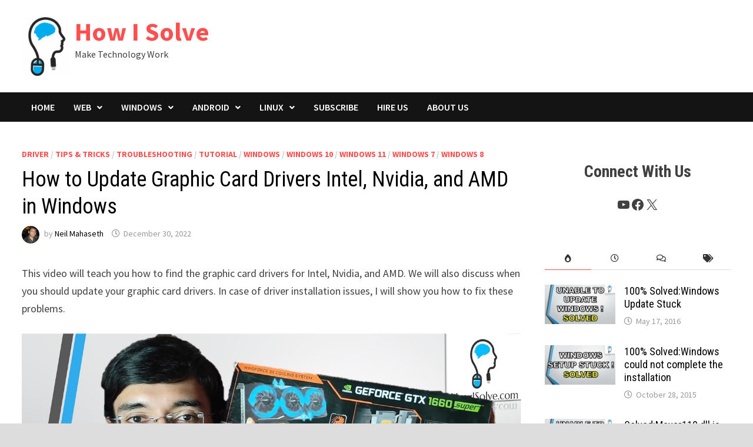

--- FILE ---
content_type: text/html; charset=utf-8
request_url: https://howisolve.com/update-graphic-card-drivers/
body_size: 13131
content:
<!DOCTYPE html>
<html lang="en-US">
<head>  <script async src="https://www.googletagmanager.com/gtag/js?id=G-1T1MHZRDD8"></script> <script>window.dataLayer = window.dataLayer || [];
  function gtag(){dataLayer.push(arguments);}
  gtag('js', new Date());

  gtag('config', 'G-1T1MHZRDD8');</script> <meta charset="UTF-8">
<meta name="viewport" content="width=device-width, initial-scale=1">
<link rel="profile" href="https://gmpg.org/xfn/11">
<meta name="robots" content="index, follow, max-image-preview:large, max-snippet:-1, max-video-preview:-1">
<link media="all" href="https://howisolve.com/wp-content/cache/autoptimize/css/autoptimize_113ee0ac367c5738429a5db3c4f73fe9.css" rel="stylesheet">
<title>How to Update Graphic Card Drivers Intel, Nvidia, and AMD in Windows - How I Solve</title>
<meta name="description" content="In this video guide, you will learn how to find and update graphic card drivers for your system. We also discuss when you should update.">
<link rel="canonical" href="https://howisolve.com/update-graphic-card-drivers/">
<meta property="og:locale" content="en_US">
<meta property="og:type" content="article">
<meta property="og:title" content="How to Update Graphic Card Drivers Intel, Nvidia, and AMD in Windows - How I Solve">
<meta property="og:description" content="In this video guide, you will learn how to find and update graphic card drivers for your system. We also discuss when you should update.">
<meta property="og:url" content="https://howisolve.com/update-graphic-card-drivers/">
<meta property="og:site_name" content="How I Solve">
<meta property="article:publisher" content="https://www.facebook.com/HowISolve/">
<meta property="article:author" content="https://www.facebook.com/neilmahaseth">
<meta property="article:published_time" content="2022-12-29T18:40:00+00:00">
<meta property="og:image" content="https://howisolve.com/wp-content/uploads/2022/11/ThumNail-1.webp">
<meta property="og:image:width" content="1365">
<meta property="og:image:height" content="768">
<meta property="og:image:type" content="image/webp">
<meta name="author" content="Neil Mahaseth">
<meta name="twitter:card" content="summary_large_image">
<meta name="twitter:creator" content="@neil_mahaseth">
<meta name="twitter:site" content="@HowISolve">
<meta name="twitter:label1" content="Written by">
<meta name="twitter:data1" content="Neil Mahaseth">
<meta name="twitter:label2" content="Est. reading time">
<meta name="twitter:data2" content="2 minutes"> <script type="application/ld+json" class="yoast-schema-graph">{"@context":"https://schema.org","@graph":[{"@type":"Article","@id":"https://howisolve.com/update-graphic-card-drivers/#article","isPartOf":{"@id":"https://howisolve.com/update-graphic-card-drivers/"},"author":{"name":"Neil Mahaseth","@id":"https://howisolve.com/#/schema/person/bf77701d63454fcf996282fa0af62961"},"headline":"How to Update Graphic Card Drivers Intel, Nvidia, and AMD in Windows","datePublished":"2022-12-29T18:40:00+00:00","mainEntityOfPage":{"@id":"https://howisolve.com/update-graphic-card-drivers/"},"wordCount":458,"commentCount":0,"publisher":{"@id":"https://howisolve.com/#organization"},"image":{"@id":"https://howisolve.com/update-graphic-card-drivers/#primaryimage"},"thumbnailUrl":"https://howisolve.com/wp-content/uploads/2022/11/ThumNail-1.webp","articleSection":["Driver","Tips & Tricks","Troubleshooting","Tutorial","Windows","Windows 10","Windows 11","Windows 7","Windows 8"],"inLanguage":"en-US"},{"@type":"WebPage","@id":"https://howisolve.com/update-graphic-card-drivers/","url":"https://howisolve.com/update-graphic-card-drivers/","name":"How to Update Graphic Card Drivers Intel, Nvidia, and AMD in Windows - How I Solve","isPartOf":{"@id":"https://howisolve.com/#website"},"primaryImageOfPage":{"@id":"https://howisolve.com/update-graphic-card-drivers/#primaryimage"},"image":{"@id":"https://howisolve.com/update-graphic-card-drivers/#primaryimage"},"thumbnailUrl":"https://howisolve.com/wp-content/uploads/2022/11/ThumNail-1.webp","datePublished":"2022-12-29T18:40:00+00:00","description":"In this video guide, you will learn how to find and update graphic card drivers for your system. We also discuss when you should update.","breadcrumb":{"@id":"https://howisolve.com/update-graphic-card-drivers/#breadcrumb"},"inLanguage":"en-US","potentialAction":[{"@type":"ReadAction","target":["https://howisolve.com/update-graphic-card-drivers/"]}]},{"@type":"ImageObject","inLanguage":"en-US","@id":"https://howisolve.com/update-graphic-card-drivers/#primaryimage","url":"https://howisolve.com/wp-content/uploads/2022/11/ThumNail-1.webp","contentUrl":"https://howisolve.com/wp-content/uploads/2022/11/ThumNail-1.webp","width":1365,"height":768,"caption":"How to update your graphic card drivers"},{"@type":"BreadcrumbList","@id":"https://howisolve.com/update-graphic-card-drivers/#breadcrumb","itemListElement":[{"@type":"ListItem","position":1,"name":"Home","item":"https://howisolve.com/"},{"@type":"ListItem","position":2,"name":"How to Update Graphic Card Drivers Intel, Nvidia, and AMD in Windows"}]},{"@type":"WebSite","@id":"https://howisolve.com/#website","url":"https://howisolve.com/","name":"How I Solve","description":"Make Technology Work","publisher":{"@id":"https://howisolve.com/#organization"},"potentialAction":[{"@type":"SearchAction","target":{"@type":"EntryPoint","urlTemplate":"https://howisolve.com/?s={search_term_string}"},"query-input":{"@type":"PropertyValueSpecification","valueRequired":true,"valueName":"search_term_string"}}],"inLanguage":"en-US"},{"@type":"Organization","@id":"https://howisolve.com/#organization","name":"HowISolve.com","url":"https://howisolve.com/","logo":{"@type":"ImageObject","inLanguage":"en-US","@id":"https://howisolve.com/#/schema/logo/image/","url":"https://howisolve.com/wp-content/uploads/2015/06/BannerLogo-e1435081526246.png","contentUrl":"https://howisolve.com/wp-content/uploads/2015/06/BannerLogo-e1435081526246.png","width":177,"height":138,"caption":"HowISolve.com"},"image":{"@id":"https://howisolve.com/#/schema/logo/image/"},"sameAs":["https://www.facebook.com/HowISolve/","https://x.com/HowISolve"]},{"@type":"Person","@id":"https://howisolve.com/#/schema/person/bf77701d63454fcf996282fa0af62961","name":"Neil Mahaseth","image":{"@type":"ImageObject","inLanguage":"en-US","@id":"https://howisolve.com/#/schema/person/image/","url":"https://secure.gravatar.com/avatar/8026bb984ad20c9a31c4c4ff373060febb4ea599c90a09e40870ef518d931f67?s=96&d=mm&r=g","contentUrl":"https://secure.gravatar.com/avatar/8026bb984ad20c9a31c4c4ff373060febb4ea599c90a09e40870ef518d931f67?s=96&d=mm&r=g","caption":"Neil Mahaseth"},"description":"Hello, friends welcome to HowISolve.com, a community founded by me in June 2015. With the aim to help you solve your everyday tech problems. The motivation for starting this community was instilled from my love for technology and my nature to help others in need. By qualification, I am a technocrat with an M.B.A. and B.Tech. from Narsee Monjee, Mumbai. I have experienced both worlds: corporate and startup. I am currently honing my entrepreneurial skills and trying to add value to people's lives. You can also join us by subscribing to our Newsletters & YouTube channel to be a part of this growing community.","sameAs":["https://howisolve.com","https://www.facebook.com/neilmahaseth","https://x.com/neil_mahaseth"],"url":"https://howisolve.com/author/neilmahaseth/"}]}</script> <link rel="dns-prefetch" href="//fonts.googleapis.com">
<link rel="alternate" type="application/rss+xml" title="How I Solve &raquo; Feed" href="https://howisolve.com/feed/">
<link rel="stylesheet" id="bam-google-fonts-css" href="https://fonts.googleapis.com/css?family=Source+Sans+Pro%3A100%2C200%2C300%2C400%2C500%2C600%2C700%2C800%2C900%2C100i%2C200i%2C300i%2C400i%2C500i%2C600i%2C700i%2C800i%2C900i|Roboto+Condensed%3A100%2C200%2C300%2C400%2C500%2C600%2C700%2C800%2C900%2C100i%2C200i%2C300i%2C400i%2C500i%2C600i%2C700i%2C800i%2C900i%26subset%3Dlatin" type="text/css" media="all"> <script type="text/javascript" src="https://howisolve.com/wp-includes/js/jquery/jquery.min.js?ver=3.7.1" id="jquery-core-js"></script> <script type="text/javascript" id="__ytprefs__-js-extra">var _EPYT_ = {"ajaxurl":"https:\/\/howisolve.com\/wp-admin\/admin-ajax.php","security":"965095e4c9","gallery_scrolloffset":"20","eppathtoscripts":"https:\/\/howisolve.com\/wp-content\/plugins\/youtube-embed-plus\/scripts\/","eppath":"https:\/\/howisolve.com\/wp-content\/plugins\/youtube-embed-plus\/","epresponsiveselector":"[\"iframe.__youtube_prefs__\",\"iframe[src*='youtube.com']\",\"iframe[src*='youtube-nocookie.com']\",\"iframe[data-ep-src*='youtube.com']\",\"iframe[data-ep-src*='youtube-nocookie.com']\",\"iframe[data-ep-gallerysrc*='youtube.com']\"]","epdovol":"1","version":"14.2.1.3","evselector":"iframe.__youtube_prefs__[src], iframe[src*=\"youtube.com\/embed\/\"], iframe[src*=\"youtube-nocookie.com\/embed\/\"]","ajax_compat":"","maxres_facade":"eager","ytapi_load":"light","pause_others":"","stopMobileBuffer":"1","facade_mode":"1","not_live_on_channel":"","vi_active":"","vi_js_posttypes":[]};</script> <link rel="https://api.w.org/" href="https://howisolve.com/wp-json/">
<link rel="alternate" title="JSON" type="application/json" href="https://howisolve.com/wp-json/wp/v2/posts/1686">
<link rel="EditURI" type="application/rsd+xml" title="RSD" href="https://howisolve.com/xmlrpc.php?rsd">
<meta name="generator" content="WordPress 6.8.2">
<link rel="shortlink" href="https://howisolve.com/?p=1686">
<link rel="alternate" title="oEmbed (JSON)" type="application/json+oembed" href="https://howisolve.com/wp-json/oembed/1.0/embed?url=https%3A%2F%2Fhttps%3A%2F%2Fhowisolve.com%2Fupdate-graphic-card-drivers%2F">
<link rel="alternate" title="oEmbed (XML)" type="text/xml+oembed" href="https://howisolve.com/wp-json/oembed/1.0/embed?url=https%3A%2F%2Fhttps%3A%2F%2Fhowisolve.com%2Fupdate-graphic-card-drivers%2F#038;format=xml">
<link rel="icon" href="https://howisolve.com/wp-content/uploads/2015/11/cropped-ms-icon-310x310-150x150.png" sizes="32x32">
<link rel="icon" href="https://howisolve.com/wp-content/uploads/2015/11/cropped-ms-icon-310x310-300x300.png" sizes="192x192">
<link rel="apple-touch-icon" href="https://howisolve.com/wp-content/uploads/2015/11/cropped-ms-icon-310x310-300x300.png">
<meta name="msapplication-TileImage" content="https://howisolve.com/wp-content/uploads/2015/11/cropped-ms-icon-310x310-300x300.png">
</head>
<body class="wp-singular post-template-default single single-post postid-1686 single-format-standard wp-custom-logo wp-embed-responsive wp-theme-bam wp-child-theme-bam-child boxed-layout right-sidebar one-container">
<div id="page" class="site"> <a class="skip-link screen-reader-text" href="#content">Skip to content</a><header id="masthead" class="site-header default-style"><div id="site-header-inner" class="clearfix container left-logo"><div class="site-branding"><div class="site-branding-inner">
<div class="site-logo-image"><a href="https://howisolve.com/" class="custom-logo-link" rel="home"><img width="80" height="101" src="https://howisolve.com/wp-content/uploads/2015/06/Logo-e1435081807969.png" class="custom-logo" alt="How I Solve" decoding="async"></a></div>
<div class="site-branding-text">
<p class="site-title"><a href="https://howisolve.com/" rel="home">How I Solve</a></p>
<p class="site-description">Make Technology Work</p>
</div>
</div></div></div>
<nav id="site-navigation" class="main-navigation"><div id="site-navigation-inner" class="container align-left show-search">
<div class="menu-menu-1-container"><ul id="primary-menu" class="menu">
<li id="menu-item-7" class="menu-item menu-item-type-custom menu-item-object-custom menu-item-home menu-item-7"><a href="https://howisolve.com/">Home</a></li>
<li id="menu-item-636" class="menu-item menu-item-type-taxonomy menu-item-object-category menu-item-has-children menu-item-636">
<a href="https://howisolve.com/category/web/">Web</a><ul class="sub-menu">
<li id="menu-item-640" class="menu-item menu-item-type-taxonomy menu-item-object-category menu-item-640"><a href="https://howisolve.com/category/web/google-sheets/">Google Sheets</a></li>
<li id="menu-item-641" class="menu-item menu-item-type-taxonomy menu-item-object-category menu-item-641"><a href="https://howisolve.com/category/web/kik/">Kik</a></li>
</ul>
</li>
<li id="menu-item-150" class="menu-item menu-item-type-taxonomy menu-item-object-category current-post-ancestor current-menu-parent current-post-parent menu-item-has-children menu-item-150">
<a href="https://howisolve.com/category/windows/">Windows</a><ul class="sub-menu">
<li id="menu-item-151" class="menu-item menu-item-type-taxonomy menu-item-object-category current-post-ancestor current-menu-parent current-post-parent menu-item-151"><a href="https://howisolve.com/category/windows/windows-10/">Windows 10</a></li>
<li id="menu-item-153" class="menu-item menu-item-type-taxonomy menu-item-object-category current-post-ancestor current-menu-parent current-post-parent menu-item-153"><a href="https://howisolve.com/category/windows/windows-8/">Windows 8</a></li>
<li id="menu-item-152" class="menu-item menu-item-type-taxonomy menu-item-object-category current-post-ancestor current-menu-parent current-post-parent menu-item-152"><a href="https://howisolve.com/category/windows/windows-7/">Windows 7</a></li>
</ul>
</li>
<li id="menu-item-434" class="menu-item menu-item-type-taxonomy menu-item-object-category menu-item-has-children menu-item-434">
<a href="https://howisolve.com/category/android/">Android</a><ul class="sub-menu"><li id="menu-item-637" class="menu-item menu-item-type-taxonomy menu-item-object-category menu-item-637"><a href="https://howisolve.com/category/android/google-play/">Google Play</a></li></ul>
</li>
<li id="menu-item-635" class="menu-item menu-item-type-taxonomy menu-item-object-category menu-item-has-children menu-item-635">
<a href="https://howisolve.com/category/linux/">Linux</a><ul class="sub-menu">
<li id="menu-item-638" class="menu-item menu-item-type-taxonomy menu-item-object-category menu-item-638"><a href="https://howisolve.com/category/linux/chromium-os/">Chromium OS</a></li>
<li id="menu-item-639" class="menu-item menu-item-type-taxonomy menu-item-object-category menu-item-639"><a href="https://howisolve.com/category/linux/elementary-os/">Elementary OS</a></li>
</ul>
</li>
<li id="menu-item-254" class="menu-item menu-item-type-post_type menu-item-object-page menu-item-254"><a href="https://howisolve.com/subscribe/">Subscribe</a></li>
<li id="menu-item-1016" class="menu-item menu-item-type-custom menu-item-object-custom menu-item-1016"><a href="https://www.fiverr.com/neilmahaseth">Hire Us</a></li>
<li id="menu-item-432" class="menu-item menu-item-type-post_type menu-item-object-page menu-item-432"><a href="https://howisolve.com/about-us/">About Us</a></li>
</ul></div> <button class="menu-toggle" aria-controls="primary-menu" aria-expanded="false" data-toggle-target=".mobile-navigation"><i class="fas fa-bars"></i>Menu</button>
</div></nav><div class="mobile-dropdown"><nav class="mobile-navigation"><div class="menu-menu-1-container"><ul id="primary-menu-mobile" class="menu">
<li class="menu-item menu-item-type-custom menu-item-object-custom menu-item-home menu-item-7"><a href="https://howisolve.com/">Home</a></li>
<li class="menu-item menu-item-type-taxonomy menu-item-object-category menu-item-has-children menu-item-636">
<a href="https://howisolve.com/category/web/">Web</a><button class="dropdown-toggle" data-toggle-target=".mobile-navigation .menu-item-636 > .sub-menu" aria-expanded="false"><span class="screen-reader-text">Show sub menu</span></button><ul class="sub-menu">
<li class="menu-item menu-item-type-taxonomy menu-item-object-category menu-item-640"><a href="https://howisolve.com/category/web/google-sheets/">Google Sheets</a></li>
<li class="menu-item menu-item-type-taxonomy menu-item-object-category menu-item-641"><a href="https://howisolve.com/category/web/kik/">Kik</a></li>
</ul>
</li>
<li class="menu-item menu-item-type-taxonomy menu-item-object-category current-post-ancestor current-menu-parent current-post-parent menu-item-has-children menu-item-150">
<a href="https://howisolve.com/category/windows/">Windows</a><button class="dropdown-toggle" data-toggle-target=".mobile-navigation .menu-item-150 > .sub-menu" aria-expanded="false"><span class="screen-reader-text">Show sub menu</span></button><ul class="sub-menu">
<li class="menu-item menu-item-type-taxonomy menu-item-object-category current-post-ancestor current-menu-parent current-post-parent menu-item-151"><a href="https://howisolve.com/category/windows/windows-10/">Windows 10</a></li>
<li class="menu-item menu-item-type-taxonomy menu-item-object-category current-post-ancestor current-menu-parent current-post-parent menu-item-153"><a href="https://howisolve.com/category/windows/windows-8/">Windows 8</a></li>
<li class="menu-item menu-item-type-taxonomy menu-item-object-category current-post-ancestor current-menu-parent current-post-parent menu-item-152"><a href="https://howisolve.com/category/windows/windows-7/">Windows 7</a></li>
</ul>
</li>
<li class="menu-item menu-item-type-taxonomy menu-item-object-category menu-item-has-children menu-item-434">
<a href="https://howisolve.com/category/android/">Android</a><button class="dropdown-toggle" data-toggle-target=".mobile-navigation .menu-item-434 > .sub-menu" aria-expanded="false"><span class="screen-reader-text">Show sub menu</span></button><ul class="sub-menu"><li class="menu-item menu-item-type-taxonomy menu-item-object-category menu-item-637"><a href="https://howisolve.com/category/android/google-play/">Google Play</a></li></ul>
</li>
<li class="menu-item menu-item-type-taxonomy menu-item-object-category menu-item-has-children menu-item-635">
<a href="https://howisolve.com/category/linux/">Linux</a><button class="dropdown-toggle" data-toggle-target=".mobile-navigation .menu-item-635 > .sub-menu" aria-expanded="false"><span class="screen-reader-text">Show sub menu</span></button><ul class="sub-menu">
<li class="menu-item menu-item-type-taxonomy menu-item-object-category menu-item-638"><a href="https://howisolve.com/category/linux/chromium-os/">Chromium OS</a></li>
<li class="menu-item menu-item-type-taxonomy menu-item-object-category menu-item-639"><a href="https://howisolve.com/category/linux/elementary-os/">Elementary OS</a></li>
</ul>
</li>
<li class="menu-item menu-item-type-post_type menu-item-object-page menu-item-254"><a href="https://howisolve.com/subscribe/">Subscribe</a></li>
<li class="menu-item menu-item-type-custom menu-item-object-custom menu-item-1016"><a href="https://www.fiverr.com/neilmahaseth">Hire Us</a></li>
<li class="menu-item menu-item-type-post_type menu-item-object-page menu-item-432"><a href="https://howisolve.com/about-us/">About Us</a></li>
</ul></div></nav></div></header><div id="content" class="site-content"><div class="container">
<div id="primary" class="content-area"><main id="main" class="site-main"><article id="post-1686" class="bam-single-post post-1686 post type-post status-publish format-standard has-post-thumbnail hentry category-driver category-tipstricks category-troubleshooting category-tutorial category-windows category-windows-10 category-windows-11 category-windows-7 category-windows-8"><div class="category-list"> <span class="cat-links"><a href="https://howisolve.com/category/driver/" rel="category tag">Driver</a> / <a href="https://howisolve.com/category/tipstricks/" rel="category tag">Tips &amp; Tricks</a> / <a href="https://howisolve.com/category/troubleshooting/" rel="category tag">Troubleshooting</a> / <a href="https://howisolve.com/category/tutorial/" rel="category tag">Tutorial</a> / <a href="https://howisolve.com/category/windows/" rel="category tag">Windows</a> / <a href="https://howisolve.com/category/windows/windows-10/" rel="category tag">Windows 10</a> / <a href="https://howisolve.com/category/windows/windows-11/" rel="category tag">Windows 11</a> / <a href="https://howisolve.com/category/windows/windows-7/" rel="category tag">Windows 7</a> / <a href="https://howisolve.com/category/windows/windows-8/" rel="category tag">Windows 8</a></span>
</div>
<header class="entry-header"><h1 class="entry-title">How to Update Graphic Card Drivers Intel, Nvidia, and AMD in Windows</h1>
<div class="entry-meta"> <span class="byline"> <img class="author-photo" alt="Neil Mahaseth" src="https://secure.gravatar.com/avatar/8026bb984ad20c9a31c4c4ff373060febb4ea599c90a09e40870ef518d931f67?s=96&#038;d=mm&#038;r=g">by <span class="author vcard"><a class="url fn n" href="https://howisolve.com/author/neilmahaseth/">Neil Mahaseth</a></span></span><span class="posted-on"><i class="far fa-clock"></i><a href="https://howisolve.com/update-graphic-card-drivers/" rel="bookmark"><time class="entry-date published sm-hu" datetime="2022-12-30T00:10:00+05:30">December 30, 2022</time><time class="updated" datetime="2022-11-12T16:23:17+05:30">November 12, 2022</time></a></span>
</div></header><div class="entry-content">
<p>This video will teach you how to find the graphic card drivers for Intel, Nvidia, and AMD. We will also discuss when you should update your graphic card drivers. In case of driver installation issues, I will show you how to fix these problems.</p>
<figure class="wp-block-embed is-provider-youtube wp-block-embed-youtube"><div class="wp-block-embed__wrapper"><div class="epyt-video-wrapper"><div id="_ytid_49923" width="800" height="450" data-origwidth="800" data-origheight="450" data-facadesrc="https://www.youtube.com/embed/su_WKcXbZ6A?enablejsapi=1&#038;autoplay=0&#038;cc_load_policy=0&#038;cc_lang_pref=&#038;iv_load_policy=1&#038;loop=0&#038;modestbranding=1&#038;rel=1&#038;fs=1&#038;playsinline=0&#038;autohide=2&#038;theme=dark&#038;color=red&#038;controls=1&#038;" class="__youtube_prefs__ epyt-facade epyt-is-override  no-lazyload" data-epautoplay="1">
<img decoding="async" data-spai-excluded="true" class="epyt-facade-poster skip-lazy" loading="lazy" alt="YouTube player" src="https://i.ytimg.com/vi/su_WKcXbZ6A/maxresdefault.jpg"><button class="epyt-facade-play" aria-label="Play"><svg data-no-lazy="1" height="100%" version="1.1" viewbox="0 0 68 48" width="100%"><path class="ytp-large-play-button-bg" d="M66.52,7.74c-0.78-2.93-2.49-5.41-5.42-6.19C55.79,.13,34,0,34,0S12.21,.13,6.9,1.55 C3.97,2.33,2.27,4.81,1.48,7.74C0.06,13.05,0,24,0,24s0.06,10.95,1.48,16.26c0.78,2.93,2.49,5.41,5.42,6.19 C12.21,47.87,34,48,34,48s21.79-0.13,27.1-1.55c2.93-0.78,4.64-3.26,5.42-6.19C67.94,34.95,68,24,68,24S67.94,13.05,66.52,7.74z" fill="#f00"></path><path d="M 45,24 27,14 27,34" fill="#fff"></path></svg></button>
</div></div></div></figure><h4 class="wp-block-heading">▼Search @ Google▼</h4>
<ul class="wp-block-list">
<li>For Laptop: Laptop Brand Name and Model Drivers</li>
<li>For Desktop: Motherboard Brand Name and Model Drivers</li>
</ul>
<h4 class="wp-block-heading">▼Download @ Links▼</h4>
<ul class="wp-block-list">
<li>Nvidia Driver Download:<a href="https://www.nvidia.com/Download/index.aspx" target="_blank" rel="noreferrer noopener"> https://www.nvidia.com/Download/index&#8230;</a>
</li>
<li>AMD Driver Download:<a href="https://www.amd.com/en/support" target="_blank" rel="noreferrer noopener"> https://www.amd.com/en/support</a>
</li>
<li>Intel Driver Assistant:<a href="https://www.intel.in/content/www/in/en/support/detect.html" target="_blank" rel="noreferrer noopener"> https://www.intel.in/content/www/in/e&#8230;</a>
</li>
<li>GeForce Experience:<a href="https://www.nvidia.com/en-in/geforce/geforce-experience/download/" target="_blank" rel="noreferrer noopener"> https://www.nvidia.com/en-in/geforce/&#8230;</a>
</li>
<li>DDU Uninstaller:<a href="https://www.guru3d.com/files-details/display-driver-uninstaller-download.html" target="_blank" rel="noreferrer noopener"> https://www.guru3d.com/files-details/&#8230;</a>
</li>
</ul>
<h4 class="wp-block-heading">▼Watch @ RelatedVideo▼</h4>
<p>How to Download and Install Drivers in Windows:<a href="https://www.youtube.com/watch?v=w3uQryfJvhE&amp;t=0s"> https://youtu.be/w3uQryfJvhE</a></p>
<h4 class="wp-block-heading">▼Scan @ Video Index▼</h4>
<ul class="wp-block-list">
<li>
<a href="https://www.youtube.com/watch?v=su_WKcXbZ6A&amp;t=0s">00:00</a> Intro</li>
<li>
<a href="https://www.youtube.com/watch?v=su_WKcXbZ6A&amp;t=79s">01:19</a> Get Graphic Card Details</li>
<li>
<a href="https://www.youtube.com/watch?v=su_WKcXbZ6A&amp;t=91s">01:31</a> Open System Information</li>
<li>
<a href="https://www.youtube.com/watch?v=su_WKcXbZ6A&amp;t=99s">01:39</a> For Laptop Note System Manufacturer and Model</li>
<li>
<a href="https://www.youtube.com/watch?v=su_WKcXbZ6A&amp;t=124s">02:04</a> For Desktop Note Baseboard Manufacturer and Product</li>
<li>
<a href="https://www.youtube.com/watch?v=su_WKcXbZ6A&amp;t=156s">02:36</a> Get Graphic Card Details in System Information</li>
<li>
<a href="https://www.youtube.com/watch?v=su_WKcXbZ6A&amp;t=190s">03:10</a> Get Graphic Card Details from Task Manager</li>
<li>
<a href="https://www.youtube.com/watch?v=su_WKcXbZ6A&amp;t=240s">04:00</a> Search Graphic Card Driver on Google</li>
<li>
<a href="https://www.youtube.com/watch?v=su_WKcXbZ6A&amp;t=259s">04:19</a> Download Drivers from System Manufacturer&#8217;s Website</li>
<li>
<a href="https://www.youtube.com/watch?v=su_WKcXbZ6A&amp;t=328s">05:28</a> Download Drivers from Graphic Card Manufacturer&nbsp;</li>
<li>
<a href="https://www.youtube.com/watch?v=su_WKcXbZ6A&amp;t=352s">05:52</a>&nbsp; Download Graphic Card Driver from Nvidia Website</li>
<li>
<a href="https://www.youtube.com/watch?v=su_WKcXbZ6A&amp;t=394s">06:34</a> Game Ready Vs Studio Driver</li>
<li>
<a href="https://www.youtube.com/watch?v=su_WKcXbZ6A&amp;t=448s">07:28</a> Download Driver Using Geforce Experience&nbsp;</li>
<li>
<a href="https://www.youtube.com/watch?v=su_WKcXbZ6A&amp;t=522s">08:42</a>&nbsp; Download Graphic Card Driver from AMD Website</li>
<li>
<a href="https://www.youtube.com/watch?v=su_WKcXbZ6A&amp;t=560s">09:20</a> Pro Edition Vs Adrenalin Edition</li>
<li>
<a href="https://www.youtube.com/watch?v=su_WKcXbZ6A&amp;t=593s">09:53</a> Download Intel Driver Using Automated Tool&nbsp;</li>
<li>
<a href="https://www.youtube.com/watch?v=su_WKcXbZ6A&amp;t=631s">10:31</a> When To Update Graphic Card Drivers</li>
<li>
<a href="https://www.youtube.com/watch?v=su_WKcXbZ6A&amp;t=637s">10:37</a> When Facing Graphic Card-Related Glitches</li>
<li>
<a href="https://www.youtube.com/watch?v=su_WKcXbZ6A&amp;t=659s">10:59</a> Windows Updates Make Graphic Card Drivers Outdated</li>
<li>
<a href="https://www.youtube.com/watch?v=su_WKcXbZ6A&amp;t=671s">11:11</a> Update Graphic Card Driver after 6 to 10 Months</li>
<li>
<a href="https://www.youtube.com/watch?v=su_WKcXbZ6A&amp;t=692s">11:32</a> Troubleshooting Graphic Card Driver Issues</li>
<li>
<a href="https://www.youtube.com/watch?v=su_WKcXbZ6A&amp;t=703s">11:43</a> Uninstall Old Graphic Card Driver before Updating</li>
<li>
<a href="https://www.youtube.com/watch?v=su_WKcXbZ6A&amp;t=709s">11:49</a> Only Uninstall Old Drivers If Facing Problems</li>
<li>
<a href="https://www.youtube.com/watch?v=su_WKcXbZ6A&amp;t=738s">12:18</a> Uninstall Graphic Card Drivers Using Add or Remove Software</li>
<li>
<a href="https://www.youtube.com/watch?v=su_WKcXbZ6A&amp;t=766s">12:46</a> Uninstall Driver Using Device Manager</li>
<li>
<a href="https://www.youtube.com/watch?v=su_WKcXbZ6A&amp;t=805s">13:25</a> Uninstall Graphic Card Driver Using Automated Tool</li>
<li>
<a href="https://www.youtube.com/watch?v=su_WKcXbZ6A&amp;t=823s">13:43</a> Download and Install DDU Uninstaller</li>
<li>
<a href="https://www.youtube.com/watch?v=su_WKcXbZ6A&amp;t=849s">14:09</a> Uninstall&nbsp; Driver Using DDU Uninstaller</li>
<li>
<a href="https://www.youtube.com/watch?v=su_WKcXbZ6A&amp;t=862s">14:22</a> Running DDU in Safe Mode Vs Normal Mode</li>
<li>
<a href="https://www.youtube.com/watch?v=su_WKcXbZ6A&amp;t=919s">15:19</a> After Rebooting Again Uninstall Using DDU</li>
</ul>
<p>This is how you find and update your graphic card driver in windows. I hope friends, you liked this video. If yes, share this with share this video with your friends and family. And don&#8217;t forget to <a href="https://www.youtube.com/channel/UCgo7Fl_ckOXMBEISqrsKNiw?view_as=subscriber" target="_blank" rel="noreferrer noopener">subscribe </a>to my YouTube channel howisolve.com. We&#8217;ll be posting a lot of technology, tips, and tricks videos, tutorials, and more. So make sure to <a href="https://howisolve.com/subscribe/" target="_blank" rel="noreferrer noopener">join </a>the mailing list to get notified as soon as we release new content. Thanks for reading friends, this is Neil signing off. Bye bye</p>
<h4 class="wp-block-heading">▼Hire us @ Fiverr.com ▼</h4>
<p><a href="https://www.fiverr.com/neilmahaseth" target="_blank" rel="noreferrer noopener">https://www.fiverr.com/neilmahaseth</a></p>
<h4 class="wp-block-heading">▼Questions @ HowISolve Community ▼</h4>
<p><a href="https://forum.howisolve.com/" target="_blank" rel="noreferrer noopener">https://forum.howisolve.com</a></p>
<h4 class="wp-block-heading">▼Support Us @ HowISolve.com▼</h4>
<p><a href="https://howisolve.com/support-us/" target="_blank" rel="noreferrer noopener">https://howisolve.com/support-us/</a></p>
<h4 class="wp-block-heading">▼Like @ Facebook▼</h4>
<p><a href="http://bit.ly/HowISolve" target="_blank" rel="noreferrer noopener">http://bit.ly/HowISolve</a></p>
<h4 class="wp-block-heading">▼Follow @ Twitter▼</h4>
<p><a href="https://twitter.com/HowISolve">http://twitter.com/HowISolve</a></p>
</div>
<footer class="entry-footer"></footer></article><nav class="navigation post-navigation" aria-label="Posts"><h2 class="screen-reader-text">Post navigation</h2>
<div class="nav-links">
<div class="nav-previous"><a href="https://howisolve.com/fix-corrupted-pen-drive/" rel="prev"><span class="meta-nav" aria-hidden="true">Previous Post</span> <span class="screen-reader-text">Previous post:</span> <br><span class="post-title">How to fix Corrupted Pen Drive in Windows 11,10,8,7</span></a></div>
<div class="nav-next"><a href="https://howisolve.com/chatgpt-real-ai/" rel="next"><span class="meta-nav" aria-hidden="true">Next Post</span> <span class="screen-reader-text">Next post:</span> <br><span class="post-title">ChatGPT the Real AI Person</span></a></div>
</div></nav><div class="bam-authorbox clearfix">
<div class="bam-author-img"> <img alt="" src="https://secure.gravatar.com/avatar/8026bb984ad20c9a31c4c4ff373060febb4ea599c90a09e40870ef518d931f67?s=100&#038;d=mm&#038;r=g" srcset="https://secure.gravatar.com/avatar/8026bb984ad20c9a31c4c4ff373060febb4ea599c90a09e40870ef518d931f67?s=200&#038;d=mm&#038;r=g 2x" class="avatar avatar-100 photo" height="100" width="100" decoding="async">
</div>
<div class="bam-author-content">
<h4 class="author-name">Neil Mahaseth</h4>
<p class="author-description">Hello, friends welcome to HowISolve.com, a community founded by me in June 2015. With the aim to help you solve your everyday tech problems. The motivation for starting this community was instilled from my love for technology and my nature to help others in need.  By qualification, I am a technocrat with an M.B.A. and B.Tech. from Narsee Monjee, Mumbai. I have experienced both worlds: corporate and startup. I am currently honing my entrepreneurial skills and trying to add value to people's lives.  You can also join us by subscribing to our Newsletters &amp; YouTube channel to be a part of this growing community.</p> <a class="author-posts-link" href="https://howisolve.com/author/neilmahaseth/" title="Neil Mahaseth"> View all posts by Neil Mahaseth &rarr; </a>
</div>
</div>
<div class="bam-related-posts clearfix">
<h3 class="related-section-title">You might also like</h3>
<div class="related-posts-wrap">
<div class="related-post">
<div class="related-post-thumbnail"> <a href="https://howisolve.com/enable-usb-debugging/"> <img width="445" height="250" src="https://howisolve.com/wp-content/uploads/2022/02/Enable-usb-Debugging.jpg" class="attachment-bam-thumb size-bam-thumb wp-post-image" alt="Enable USB Debugging" decoding="async" fetchpriority="high" srcset="https://howisolve.com/wp-content/uploads/2022/02/Enable-usb-Debugging.jpg 800w, https://howisolve.com/wp-content/uploads/2022/02/Enable-usb-Debugging-300x169.jpg 300w" sizes="(max-width: 445px) 100vw, 445px"> </a>
</div>
<h3 class="related-post-title"> <a href="https://howisolve.com/enable-usb-debugging/" rel="bookmark" title="How To Enable USB Debugging in Android"> How To Enable USB Debugging in Android </a>
</h3>
<div class="related-post-meta"><span class="posted-on"><i class="far fa-clock"></i><a href="https://howisolve.com/enable-usb-debugging/" rel="bookmark"><time class="entry-date published sm-hu" datetime="2022-02-28T16:19:08+05:30">February 28, 2022</time><time class="updated" datetime="2022-02-28T16:20:18+05:30">February 28, 2022</time></a></span></div>
</div>
<div class="related-post">
<div class="related-post-thumbnail"> <a href="https://howisolve.com/how-to-delete-kik-account/"> <img width="445" height="250" src="https://howisolve.com/wp-content/uploads/2016/06/How-To-Delete-Kik-1.jpg" class="attachment-bam-thumb size-bam-thumb wp-post-image" alt="How To Delete Kik 1" decoding="async" srcset="https://howisolve.com/wp-content/uploads/2016/06/How-To-Delete-Kik-1.jpg 800w, https://howisolve.com/wp-content/uploads/2016/06/How-To-Delete-Kik-1-300x169.jpg 300w, https://howisolve.com/wp-content/uploads/2016/06/How-To-Delete-Kik-1-768x432.jpg 768w, https://howisolve.com/wp-content/uploads/2016/06/How-To-Delete-Kik-1-392x221.jpg 392w, https://howisolve.com/wp-content/uploads/2016/06/How-To-Delete-Kik-1-364x205.jpg 364w, https://howisolve.com/wp-content/uploads/2016/06/How-To-Delete-Kik-1-130x73.jpg 130w, https://howisolve.com/wp-content/uploads/2016/06/How-To-Delete-Kik-1-791x445.jpg 791w" sizes="(max-width: 445px) 100vw, 445px"> </a>
</div>
<h3 class="related-post-title"> <a href="https://howisolve.com/how-to-delete-kik-account/" rel="bookmark" title="How To Delete Kik Account"> How To Delete Kik Account </a>
</h3>
<div class="related-post-meta"><span class="posted-on"><i class="far fa-clock"></i><a href="https://howisolve.com/how-to-delete-kik-account/" rel="bookmark"><time class="entry-date published sm-hu" datetime="2015-11-05T11:16:43+05:30">November 5, 2015</time><time class="updated" datetime="2024-01-09T10:55:25+05:30">January 9, 2024</time></a></span></div>
</div>
<div class="related-post">
<div class="related-post-thumbnail"> <a href="https://howisolve.com/temporary-twrp-android/"> <img width="445" height="250" src="https://howisolve.com/wp-content/uploads/2022/07/How-to-Get-Temporary-TWRP-on-Android.webp" class="attachment-bam-thumb size-bam-thumb wp-post-image" alt="How to Get Temporary TWRP on Android" decoding="async" loading="lazy" srcset="https://howisolve.com/wp-content/uploads/2022/07/How-to-Get-Temporary-TWRP-on-Android.webp 1365w, https://howisolve.com/wp-content/uploads/2022/07/How-to-Get-Temporary-TWRP-on-Android-300x169.webp 300w, https://howisolve.com/wp-content/uploads/2022/07/How-to-Get-Temporary-TWRP-on-Android-1024x576.webp 1024w" sizes="auto, (max-width: 445px) 100vw, 445px"> </a>
</div>
<h3 class="related-post-title"> <a href="https://howisolve.com/temporary-twrp-android/" rel="bookmark" title="How to Get Temporary TWRP on Android"> How to Get Temporary TWRP on Android </a>
</h3>
<div class="related-post-meta"><span class="posted-on"><i class="far fa-clock"></i><a href="https://howisolve.com/temporary-twrp-android/" rel="bookmark"><time class="entry-date published sm-hu" datetime="2022-07-23T00:00:00+05:30">July 23, 2022</time><time class="updated" datetime="2022-07-25T15:31:22+05:30">July 25, 2022</time></a></span></div>
</div>
</div>
</div></main></div>
<aside id="secondary" class="widget-area"><section id="block-19" class="widget widget_block"><div class="wp-block-group"><div class="wp-block-group__inner-container is-layout-constrained wp-block-group-is-layout-constrained">
<h3 class="wp-block-heading has-text-align-center"><strong>Connect With Us</strong></h3>
<ul class="wp-block-social-links aligncenter is-style-pill-shape is-horizontal is-content-justification-center is-layout-flex wp-container-core-social-links-is-layout-499968f5 wp-block-social-links-is-layout-flex">
<li class="wp-social-link wp-social-link-youtube  wp-block-social-link"><a rel="noopener nofollow" target="_blank" href="https://youtube.com/c/HowISolveTech" class="wp-block-social-link-anchor"><svg width="24" height="24" viewbox="0 0 24 24" version="1.1" xmlns="http://www.w3.org/2000/svg" aria-hidden="true" focusable="false"><path d="M21.8,8.001c0,0-0.195-1.378-0.795-1.985c-0.76-0.797-1.613-0.801-2.004-0.847c-2.799-0.202-6.997-0.202-6.997-0.202 h-0.009c0,0-4.198,0-6.997,0.202C4.608,5.216,3.756,5.22,2.995,6.016C2.395,6.623,2.2,8.001,2.2,8.001S2,9.62,2,11.238v1.517 c0,1.618,0.2,3.237,0.2,3.237s0.195,1.378,0.795,1.985c0.761,0.797,1.76,0.771,2.205,0.855c1.6,0.153,6.8,0.201,6.8,0.201 s4.203-0.006,7.001-0.209c0.391-0.047,1.243-0.051,2.004-0.847c0.6-0.607,0.795-1.985,0.795-1.985s0.2-1.618,0.2-3.237v-1.517 C22,9.62,21.8,8.001,21.8,8.001z M9.935,14.594l-0.001-5.62l5.404,2.82L9.935,14.594z"></path></svg><span class="wp-block-social-link-label screen-reader-text">YouTube</span></a></li>
<li class="wp-social-link wp-social-link-facebook  wp-block-social-link"><a rel="noopener nofollow" target="_blank" href="https://www.facebook.com/HowISolve" class="wp-block-social-link-anchor"><svg width="24" height="24" viewbox="0 0 24 24" version="1.1" xmlns="http://www.w3.org/2000/svg" aria-hidden="true" focusable="false"><path d="M12 2C6.5 2 2 6.5 2 12c0 5 3.7 9.1 8.4 9.9v-7H7.9V12h2.5V9.8c0-2.5 1.5-3.9 3.8-3.9 1.1 0 2.2.2 2.2.2v2.5h-1.3c-1.2 0-1.6.8-1.6 1.6V12h2.8l-.4 2.9h-2.3v7C18.3 21.1 22 17 22 12c0-5.5-4.5-10-10-10z"></path></svg><span class="wp-block-social-link-label screen-reader-text">Facebook</span></a></li>
<li class="wp-social-link wp-social-link-x  wp-block-social-link"><a rel="noopener nofollow" target="_blank" href="https://twitter.com/HowISolve" class="wp-block-social-link-anchor"><svg width="24" height="24" viewbox="0 0 24 24" version="1.1" xmlns="http://www.w3.org/2000/svg" aria-hidden="true" focusable="false"><path d="M13.982 10.622 20.54 3h-1.554l-5.693 6.618L8.745 3H3.5l6.876 10.007L3.5 21h1.554l6.012-6.989L15.868 21h5.245l-7.131-10.378Zm-2.128 2.474-.697-.997-5.543-7.93H8l4.474 6.4.697.996 5.815 8.318h-2.387l-4.745-6.787Z"></path></svg><span class="wp-block-social-link-label screen-reader-text">X</span></a></li>
</ul>
</div></div></section><section id="bam_tabbed_widget-2" class="widget widget_bam_tabbed_widget"><div class="bm-tabs-wdt">
<ul class="bm-tab-nav">
<li class="bm-tab"><a class="bm-tab-anchor" aria-label="popular-posts" href="#bam-popular"><i class="fas fa-burn"></i></a></li>
<li class="bm-tab"><a class="bm-tab-anchor" aria-label="recent-posts" href="#bam-recent"><i class="far fa-clock"></i></a></li>
<li class="bm-tab"><a class="bm-tab-anchor" aria-label="comments" href="#bam-comments"><i class="far fa-comments"></i></a></li>
<li class="bm-tab"><a class="bm-tab-anchor" aria-label="post-tags" href="#bam-tags"><i class="fas fa-tags"></i></a></li>
</ul>
<div class="tab-content clearfix">
<div id="bam-popular">
<div class="bms-post clearfix">
<div class="bms-thumb"> <a href="https://howisolve.com/checking-for-updates-stuck-solved-windows-7-sp-1-8-1-10/" title="100% Solved:Windows Update Stuck"><img width="120" height="68" src="https://howisolve.com/wp-content/uploads/2016/06/ThumNail1.jpg" class="attachment-bam-small size-bam-small wp-post-image" alt="Windows Update Stuck" decoding="async" loading="lazy" srcset="https://howisolve.com/wp-content/uploads/2016/06/ThumNail1.jpg 800w, https://howisolve.com/wp-content/uploads/2016/06/ThumNail1-300x169.jpg 300w, https://howisolve.com/wp-content/uploads/2016/06/ThumNail1-768x432.jpg 768w, https://howisolve.com/wp-content/uploads/2016/06/ThumNail1-392x221.jpg 392w, https://howisolve.com/wp-content/uploads/2016/06/ThumNail1-364x205.jpg 364w, https://howisolve.com/wp-content/uploads/2016/06/ThumNail1-130x73.jpg 130w, https://howisolve.com/wp-content/uploads/2016/06/ThumNail1-791x445.jpg 791w" sizes="auto, (max-width: 120px) 100vw, 120px"></a>
</div>
<div class="bms-details">
<h3 class="bms-title"><a href="https://howisolve.com/checking-for-updates-stuck-solved-windows-7-sp-1-8-1-10/" rel="bookmark">100% Solved:Windows Update Stuck</a></h3>
<div class="entry-meta"><span class="posted-on"><i class="far fa-clock"></i><a href="https://howisolve.com/checking-for-updates-stuck-solved-windows-7-sp-1-8-1-10/" rel="bookmark"><time class="entry-date published sm-hu" datetime="2016-05-17T15:41:03+05:30">May 17, 2016</time><time class="updated" datetime="2024-01-09T11:04:43+05:30">January 9, 2024</time></a></span></div>
</div>
</div>
<div class="bms-post clearfix">
<div class="bms-thumb"> <a href="https://howisolve.com/windows-could-not-complete-the-installation-solved/" title="100% Solved:Windows could not complete the installation"><img width="120" height="68" src="https://howisolve.com/wp-content/uploads/2016/06/Windows-Could-Not-Complete-The-Installation1.jpg" class="attachment-bam-small size-bam-small wp-post-image" alt="Windows Could Not Complete The Installation1" decoding="async" loading="lazy" srcset="https://howisolve.com/wp-content/uploads/2016/06/Windows-Could-Not-Complete-The-Installation1.jpg 800w, https://howisolve.com/wp-content/uploads/2016/06/Windows-Could-Not-Complete-The-Installation1-300x169.jpg 300w, https://howisolve.com/wp-content/uploads/2016/06/Windows-Could-Not-Complete-The-Installation1-768x432.jpg 768w, https://howisolve.com/wp-content/uploads/2016/06/Windows-Could-Not-Complete-The-Installation1-392x221.jpg 392w, https://howisolve.com/wp-content/uploads/2016/06/Windows-Could-Not-Complete-The-Installation1-364x205.jpg 364w, https://howisolve.com/wp-content/uploads/2016/06/Windows-Could-Not-Complete-The-Installation1-130x73.jpg 130w, https://howisolve.com/wp-content/uploads/2016/06/Windows-Could-Not-Complete-The-Installation1-791x445.jpg 791w" sizes="auto, (max-width: 120px) 100vw, 120px"></a>
</div>
<div class="bms-details">
<h3 class="bms-title"><a href="https://howisolve.com/windows-could-not-complete-the-installation-solved/" rel="bookmark">100% Solved:Windows could not complete the installation</a></h3>
<div class="entry-meta"><span class="posted-on"><i class="far fa-clock"></i><a href="https://howisolve.com/windows-could-not-complete-the-installation-solved/" rel="bookmark"><time class="entry-date published sm-hu" datetime="2015-10-28T14:48:43+05:30">October 28, 2015</time><time class="updated" datetime="2024-01-09T10:54:31+05:30">January 9, 2024</time></a></span></div>
</div>
</div>
<div class="bms-post clearfix">
<div class="bms-thumb"> <a href="https://howisolve.com/msvcr110-dll-is-missing/" title="Solved:Msvcr110.dll is missing"><img width="120" height="68" src="https://howisolve.com/wp-content/uploads/2016/06/msvcr110.dll-is-missing-1.jpg" class="attachment-bam-small size-bam-small wp-post-image" alt="msvcr110.dll is missing 1" decoding="async" loading="lazy" srcset="https://howisolve.com/wp-content/uploads/2016/06/msvcr110.dll-is-missing-1.jpg 800w, https://howisolve.com/wp-content/uploads/2016/06/msvcr110.dll-is-missing-1-300x169.jpg 300w, https://howisolve.com/wp-content/uploads/2016/06/msvcr110.dll-is-missing-1-768x432.jpg 768w, https://howisolve.com/wp-content/uploads/2016/06/msvcr110.dll-is-missing-1-392x221.jpg 392w, https://howisolve.com/wp-content/uploads/2016/06/msvcr110.dll-is-missing-1-364x205.jpg 364w, https://howisolve.com/wp-content/uploads/2016/06/msvcr110.dll-is-missing-1-130x73.jpg 130w, https://howisolve.com/wp-content/uploads/2016/06/msvcr110.dll-is-missing-1-791x445.jpg 791w" sizes="auto, (max-width: 120px) 100vw, 120px"></a>
</div>
<div class="bms-details">
<h3 class="bms-title"><a href="https://howisolve.com/msvcr110-dll-is-missing/" rel="bookmark">Solved:Msvcr110.dll is missing</a></h3>
<div class="entry-meta"><span class="posted-on"><i class="far fa-clock"></i><a href="https://howisolve.com/msvcr110-dll-is-missing/" rel="bookmark"><time class="entry-date published sm-hu" datetime="2016-05-22T08:48:19+05:30">May 22, 2016</time><time class="updated" datetime="2024-01-09T11:05:53+05:30">January 9, 2024</time></a></span></div>
</div>
</div>
<div class="bms-post clearfix">
<div class="bms-thumb"> <a href="https://howisolve.com/setup-was-unable-to-create-a-new-system-partition-solved-win-10-8-7/" title="100% Solved:Setup was Unable to Create a New System Partition"><img width="120" height="68" src="https://howisolve.com/wp-content/uploads/2016/06/Setup-was-Unable-to-Create-a-New-System-Partition-1.jpg" class="attachment-bam-small size-bam-small wp-post-image" alt="Setup was Unable to Create a New System Partition 1" decoding="async" loading="lazy" srcset="https://howisolve.com/wp-content/uploads/2016/06/Setup-was-Unable-to-Create-a-New-System-Partition-1.jpg 800w, https://howisolve.com/wp-content/uploads/2016/06/Setup-was-Unable-to-Create-a-New-System-Partition-1-300x169.jpg 300w, https://howisolve.com/wp-content/uploads/2016/06/Setup-was-Unable-to-Create-a-New-System-Partition-1-768x432.jpg 768w, https://howisolve.com/wp-content/uploads/2016/06/Setup-was-Unable-to-Create-a-New-System-Partition-1-392x221.jpg 392w, https://howisolve.com/wp-content/uploads/2016/06/Setup-was-Unable-to-Create-a-New-System-Partition-1-364x205.jpg 364w, https://howisolve.com/wp-content/uploads/2016/06/Setup-was-Unable-to-Create-a-New-System-Partition-1-130x73.jpg 130w, https://howisolve.com/wp-content/uploads/2016/06/Setup-was-Unable-to-Create-a-New-System-Partition-1-791x445.jpg 791w" sizes="auto, (max-width: 120px) 100vw, 120px"></a>
</div>
<div class="bms-details">
<h3 class="bms-title"><a href="https://howisolve.com/setup-was-unable-to-create-a-new-system-partition-solved-win-10-8-7/" rel="bookmark">100% Solved:Setup was Unable to Create a New System Partition</a></h3>
<div class="entry-meta"><span class="posted-on"><i class="far fa-clock"></i><a href="https://howisolve.com/setup-was-unable-to-create-a-new-system-partition-solved-win-10-8-7/" rel="bookmark"><time class="entry-date published sm-hu" datetime="2016-01-08T15:09:37+05:30">January 8, 2016</time><time class="updated" datetime="2024-01-09T11:01:28+05:30">January 9, 2024</time></a></span></div>
</div>
</div>
<div class="bms-post clearfix">
<div class="bms-thumb"> <a href="https://howisolve.com/xinput1_3-dll-is-missing-solved-win-78-10/" title="Solved:Xinput1_3.dll is missing[Win 7,8 &#038; 10]"><img width="120" height="68" src="https://howisolve.com/wp-content/uploads/2016/06/Xinput1_3.dll-is-Missing1.jpg" class="attachment-bam-small size-bam-small wp-post-image" alt="Xinput1_3.dll is Missing1" decoding="async" loading="lazy" srcset="https://howisolve.com/wp-content/uploads/2016/06/Xinput1_3.dll-is-Missing1.jpg 800w, https://howisolve.com/wp-content/uploads/2016/06/Xinput1_3.dll-is-Missing1-300x169.jpg 300w, https://howisolve.com/wp-content/uploads/2016/06/Xinput1_3.dll-is-Missing1-768x432.jpg 768w, https://howisolve.com/wp-content/uploads/2016/06/Xinput1_3.dll-is-Missing1-392x221.jpg 392w, https://howisolve.com/wp-content/uploads/2016/06/Xinput1_3.dll-is-Missing1-364x205.jpg 364w, https://howisolve.com/wp-content/uploads/2016/06/Xinput1_3.dll-is-Missing1-130x73.jpg 130w, https://howisolve.com/wp-content/uploads/2016/06/Xinput1_3.dll-is-Missing1-791x445.jpg 791w" sizes="auto, (max-width: 120px) 100vw, 120px"></a>
</div>
<div class="bms-details">
<h3 class="bms-title"><a href="https://howisolve.com/xinput1_3-dll-is-missing-solved-win-78-10/" rel="bookmark">Solved:Xinput1_3.dll is missing[Win 7,8 &#038; 10]</a></h3>
<div class="entry-meta"><span class="posted-on"><i class="far fa-clock"></i><a href="https://howisolve.com/xinput1_3-dll-is-missing-solved-win-78-10/" rel="bookmark"><time class="entry-date published sm-hu" datetime="2016-01-05T10:47:25+05:30">January 5, 2016</time><time class="updated" datetime="2024-01-09T10:58:12+05:30">January 9, 2024</time></a></span></div>
</div>
</div>
</div>
<div id="bam-recent">
<div class="bms-post clearfix">
<div class="bms-thumb"> <a href="https://howisolve.com/tcl-tv-optimization/" title="The Ultimate TCL TV Optimization Guide"><img width="120" height="85" src="https://howisolve.com/wp-content/uploads/2025/11/TCL-Debloating-Guide-120x85.webp" class="attachment-bam-small size-bam-small wp-post-image" alt="TCL Debloating Guide" decoding="async" loading="lazy"></a>
</div>
<div class="bms-details">
<h3 class="bms-title"><a href="https://howisolve.com/tcl-tv-optimization/" rel="bookmark">The Ultimate TCL TV Optimization Guide</a></h3>
<div class="entry-meta"><span class="posted-on"><i class="far fa-clock"></i><a href="https://howisolve.com/tcl-tv-optimization/" rel="bookmark"><time class="entry-date published sm-hu" datetime="2025-11-13T17:55:49+05:30">November 13, 2025</time><time class="updated" datetime="2025-11-13T17:55:52+05:30">November 13, 2025</time></a></span></div>
</div>
</div>
<div class="bms-post clearfix">
<div class="bms-thumb"> <a href="https://howisolve.com/tcl-c6k-review-1-month/" title="TCL C6K Review 1-Month Deep Dive: The Budget King of 2025?"><img width="120" height="85" src="https://howisolve.com/wp-content/uploads/2025/11/TCL-C6K-Best-Budget-MiniLED-TV-120x85.webp" class="attachment-bam-small size-bam-small wp-post-image" alt="TCL C6K Best Budget MiniLED TV" decoding="async" loading="lazy"></a>
</div>
<div class="bms-details">
<h3 class="bms-title"><a href="https://howisolve.com/tcl-c6k-review-1-month/" rel="bookmark">TCL C6K Review 1-Month Deep Dive: The Budget King of 2025?</a></h3>
<div class="entry-meta"><span class="posted-on"><i class="far fa-clock"></i><a href="https://howisolve.com/tcl-c6k-review-1-month/" rel="bookmark"><time class="entry-date published sm-hu" datetime="2025-11-02T14:31:49+05:30">November 2, 2025</time><time class="updated" datetime="2025-11-02T14:36:04+05:30">November 2, 2025</time></a></span></div>
</div>
</div>
<div class="bms-post clearfix">
<div class="bms-thumb"> <a href="https://howisolve.com/tcl-c6k-q6c-ultimate-settings-guide/" title="TCL C6K / Q6C Ultimate Picture &amp; Sound Settings Guide"><img width="120" height="85" src="https://howisolve.com/wp-content/uploads/2025/10/TCL-C6K-Q6C-Best-Settings-120x85.webp" class="attachment-bam-small size-bam-small wp-post-image" alt="TCL C6K Q6C Best Settings" decoding="async" loading="lazy"></a>
</div>
<div class="bms-details">
<h3 class="bms-title"><a href="https://howisolve.com/tcl-c6k-q6c-ultimate-settings-guide/" rel="bookmark">TCL C6K / Q6C Ultimate Picture &amp; Sound Settings Guide</a></h3>
<div class="entry-meta"><span class="posted-on"><i class="far fa-clock"></i><a href="https://howisolve.com/tcl-c6k-q6c-ultimate-settings-guide/" rel="bookmark"><time class="entry-date published sm-hu" datetime="2025-10-23T11:38:29+05:30">October 23, 2025</time><time class="updated" datetime="2025-11-02T14:37:22+05:30">November 2, 2025</time></a></span></div>
</div>
</div>
<div class="bms-post clearfix">
<div class="bms-thumb"> <a href="https://howisolve.com/obs-record-vertical-videos/" title="Master OBS for Vertical Video (TikTok, Reels &amp; Shorts)"><img width="120" height="85" src="https://howisolve.com/wp-content/uploads/2025/09/How-to-record-vertical-videos-in-OBS-120x85.webp" class="attachment-bam-small size-bam-small wp-post-image" alt="How to record vertical videos in OBS" decoding="async" loading="lazy"></a>
</div>
<div class="bms-details">
<h3 class="bms-title"><a href="https://howisolve.com/obs-record-vertical-videos/" rel="bookmark">Master OBS for Vertical Video (TikTok, Reels &amp; Shorts)</a></h3>
<div class="entry-meta"><span class="posted-on"><i class="far fa-clock"></i><a href="https://howisolve.com/obs-record-vertical-videos/" rel="bookmark"><time class="entry-date published sm-hu" datetime="2025-09-20T20:30:06+05:30">September 20, 2025</time><time class="updated" datetime="2025-09-20T20:30:10+05:30">September 20, 2025</time></a></span></div>
</div>
</div>
<div class="bms-post clearfix">
<div class="bms-thumb"> <a href="https://howisolve.com/sony-bravia-2-2025-vs-2024/" title="Sony Bravia 2 II 2 (2025) vs Sony Bravia 2 (2024)"><img width="120" height="85" src="https://howisolve.com/wp-content/uploads/2025/09/SONY-BRAVIA-2-120x85.webp" class="attachment-bam-small size-bam-small wp-post-image" alt="Sony Bravia 2 II 2 (2025) vs Sony Bravia 2 (2024)" decoding="async" loading="lazy"></a>
</div>
<div class="bms-details">
<h3 class="bms-title"><a href="https://howisolve.com/sony-bravia-2-2025-vs-2024/" rel="bookmark">Sony Bravia 2 II 2 (2025) vs Sony Bravia 2 (2024)</a></h3>
<div class="entry-meta"><span class="posted-on"><i class="far fa-clock"></i><a href="https://howisolve.com/sony-bravia-2-2025-vs-2024/" rel="bookmark"><time class="entry-date published sm-hu" datetime="2025-09-17T17:21:01+05:30">September 17, 2025</time><time class="updated" datetime="2025-09-17T17:21:03+05:30">September 17, 2025</time></a></span></div>
</div>
</div>
</div>
<div id="bam-comments">
<div class="bmw-comment">
<figure class="bmw_avatar"> <a href="https://howisolve.com/how-to-fix-a-double-clicking-mouse-easily/#comment-346879"> <img alt="" src="https://secure.gravatar.com/avatar/2429820fecc6572734624f938bde150aff2072c6c3d0c9844ba7d82c30544f4c?s=50&#038;d=mm&#038;r=g" srcset="https://secure.gravatar.com/avatar/2429820fecc6572734624f938bde150aff2072c6c3d0c9844ba7d82c30544f4c?s=100&#038;d=mm&#038;r=g 2x" class="avatar avatar-50 photo" height="50" width="50" loading="lazy" decoding="async"> </a></figure><div class="bmw-comm-content"> <a href="https://howisolve.com/how-to-fix-a-double-clicking-mouse-easily/#comment-346879"> <span class="bmw-comment-author">norman </span> - <span class="bam_comment_post">How to Fix a Double Clicking Mouse Easily</span> </a><p class="bmw-comment"> thank you for your article. just what i was looking for, a software fix. i found plenty of vids and&hellip;</p>
</div>
</div>
<div class="bmw-comment">
<figure class="bmw_avatar"> <a href="https://howisolve.com/msvcr110-dll-is-missing/#comment-206678"> <img alt="" src="https://secure.gravatar.com/avatar/ecbdd56114de487931e53f68191647a9c75cd049a766ac824724970ecf34e5c6?s=50&#038;d=mm&#038;r=g" srcset="https://secure.gravatar.com/avatar/ecbdd56114de487931e53f68191647a9c75cd049a766ac824724970ecf34e5c6?s=100&#038;d=mm&#038;r=g 2x" class="avatar avatar-50 photo" height="50" width="50" loading="lazy" decoding="async"> </a></figure><div class="bmw-comm-content"> <a href="https://howisolve.com/msvcr110-dll-is-missing/#comment-206678"> <span class="bmw-comment-author">Daquan Wright </span> - <span class="bam_comment_post">Solved:Msvcr110.dll is missing</span> </a><p class="bmw-comment"> Yay! This was annoying, issue popped up on my new work machine and I needed wamp to run. Thanks for&hellip;</p>
</div>
</div>
<div class="bmw-comment">
<figure class="bmw_avatar"> <a href="https://howisolve.com/install-chromium-os-pc/#comment-201192"> <img alt="" src="https://secure.gravatar.com/avatar/60ad4ae45eab18fbd9910d6404c33740de40fff7cc3a02f98228e4e95c6c415a?s=50&#038;d=mm&#038;r=g" srcset="https://secure.gravatar.com/avatar/60ad4ae45eab18fbd9910d6404c33740de40fff7cc3a02f98228e4e95c6c415a?s=100&#038;d=mm&#038;r=g 2x" class="avatar avatar-50 photo" height="50" width="50" loading="lazy" decoding="async"> </a></figure><div class="bmw-comm-content"> <a href="https://howisolve.com/install-chromium-os-pc/#comment-201192"> <span class="bmw-comment-author">Nadun Chamoda </span> - <span class="bam_comment_post">How to Install Chromium OS on PC</span> </a><p class="bmw-comment"> Hey I have a problem regarding this code " usr/sbin/chromeos-install –dst /dev/[harddisk code] ". By using above code does my&hellip;</p>
</div>
</div>
<div class="bmw-comment">
<figure class="bmw_avatar"> <a href="https://howisolve.com/how-to-fix-a-double-clicking-mouse-easily/#comment-187357"> <img alt="" src="https://secure.gravatar.com/avatar/034671a4867d51f21951629adb7d249bd78beb9839d046b94e220b2e7fab530f?s=50&#038;d=mm&#038;r=g" srcset="https://secure.gravatar.com/avatar/034671a4867d51f21951629adb7d249bd78beb9839d046b94e220b2e7fab530f?s=100&#038;d=mm&#038;r=g 2x" class="avatar avatar-50 photo" height="50" width="50" loading="lazy" decoding="async"> </a></figure><div class="bmw-comm-content"> <a href="https://howisolve.com/how-to-fix-a-double-clicking-mouse-easily/#comment-187357"> <span class="bmw-comment-author">i love helping people </span> - <span class="bam_comment_post">How to Fix a Double Clicking Mouse Easily</span> </a><p class="bmw-comment"> go to windows search bar and type "mouse". Then choose " Change your mouse settings". After that, click on the&hellip;</p>
</div>
</div>
<div class="bmw-comment">
<figure class="bmw_avatar"> <a href="https://howisolve.com/echoing-stuttering-distortion-kodi-audio-windows-10-update/#comment-183581"> <img alt="" src="https://secure.gravatar.com/avatar/73f8aff8419c2804b80f312afe2b14b003190a66b38d3b11fc483d50236cadba?s=50&#038;d=mm&#038;r=g" srcset="https://secure.gravatar.com/avatar/73f8aff8419c2804b80f312afe2b14b003190a66b38d3b11fc483d50236cadba?s=100&#038;d=mm&#038;r=g 2x" class="avatar avatar-50 photo" height="50" width="50" loading="lazy" decoding="async"> </a></figure><div class="bmw-comm-content"> <a href="https://howisolve.com/echoing-stuttering-distortion-kodi-audio-windows-10-update/#comment-183581"> <span class="bmw-comment-author">Ron </span> - <span class="bam_comment_post">Echoing Stuttering and Distortion of Kodi Audio after Windows 10 Update</span> </a><p class="bmw-comment"> Happened after Windows update Downloaded Realtek drivers - fixed</p>
</div>
</div>
</div>
<div id="bam-tags"> <span><a href="https://howisolve.com/tag/android-tablet/">android tablet</a></span> <span><a href="https://howisolve.com/tag/charge-lead-acid-battery/">charge lead acid battery</a></span> <span><a href="https://howisolve.com/tag/diagnostic-policy-service/">Diagnostic Policy Service</a></span> <span><a href="https://howisolve.com/tag/digital-photo-frame/">digital photo frame</a></span> <span><a href="https://howisolve.com/tag/google-photos/">google photos</a></span> <span><a href="https://howisolve.com/tag/windows-7/">Windows 7</a></span>
</div>
</div>
</div></section><section id="sidebar_posts-2" class="widget widget_sidebar_posts"><div class="bam-category-posts">
<h4 class="widget-title">Latest Posts</h4>
<div class="bms-post clearfix">
<div class="bms-thumb"> <a href="https://howisolve.com/tcl-tv-optimization/" rel="bookmark" title="The Ultimate TCL TV Optimization Guide"> <img width="120" height="85" src="https://howisolve.com/wp-content/uploads/2025/11/TCL-Debloating-Guide-120x85.webp" class="attachment-bam-small size-bam-small wp-post-image" alt="TCL Debloating Guide" decoding="async" loading="lazy"> </a>
</div>
<div class="bms-details">
<h3 class="bms-title"><a href="https://howisolve.com/tcl-tv-optimization/" rel="bookmark">The Ultimate TCL TV Optimization Guide</a></h3>
<div class="entry-meta"><span class="posted-on"><i class="far fa-clock"></i><a href="https://howisolve.com/tcl-tv-optimization/" rel="bookmark"><time class="entry-date published sm-hu" datetime="2025-11-13T17:55:49+05:30">November 13, 2025</time><time class="updated" datetime="2025-11-13T17:55:52+05:30">November 13, 2025</time></a></span></div>
</div>
</div>
<div class="bms-post clearfix">
<div class="bms-thumb"> <a href="https://howisolve.com/tcl-c6k-review-1-month/" rel="bookmark" title="TCL C6K Review 1-Month Deep Dive: The Budget King of 2025?"> <img width="120" height="85" src="https://howisolve.com/wp-content/uploads/2025/11/TCL-C6K-Best-Budget-MiniLED-TV-120x85.webp" class="attachment-bam-small size-bam-small wp-post-image" alt="TCL C6K Best Budget MiniLED TV" decoding="async" loading="lazy"> </a>
</div>
<div class="bms-details">
<h3 class="bms-title"><a href="https://howisolve.com/tcl-c6k-review-1-month/" rel="bookmark">TCL C6K Review 1-Month Deep Dive: The Budget King of 2025?</a></h3>
<div class="entry-meta"><span class="posted-on"><i class="far fa-clock"></i><a href="https://howisolve.com/tcl-c6k-review-1-month/" rel="bookmark"><time class="entry-date published sm-hu" datetime="2025-11-02T14:31:49+05:30">November 2, 2025</time><time class="updated" datetime="2025-11-02T14:36:04+05:30">November 2, 2025</time></a></span></div>
</div>
</div>
<div class="bms-post clearfix">
<div class="bms-thumb"> <a href="https://howisolve.com/tcl-c6k-q6c-ultimate-settings-guide/" rel="bookmark" title="TCL C6K / Q6C Ultimate Picture &amp; Sound Settings Guide"> <img width="120" height="85" src="https://howisolve.com/wp-content/uploads/2025/10/TCL-C6K-Q6C-Best-Settings-120x85.webp" class="attachment-bam-small size-bam-small wp-post-image" alt="TCL C6K Q6C Best Settings" decoding="async" loading="lazy"> </a>
</div>
<div class="bms-details">
<h3 class="bms-title"><a href="https://howisolve.com/tcl-c6k-q6c-ultimate-settings-guide/" rel="bookmark">TCL C6K / Q6C Ultimate Picture &amp; Sound Settings Guide</a></h3>
<div class="entry-meta"><span class="posted-on"><i class="far fa-clock"></i><a href="https://howisolve.com/tcl-c6k-q6c-ultimate-settings-guide/" rel="bookmark"><time class="entry-date published sm-hu" datetime="2025-10-23T11:38:29+05:30">October 23, 2025</time><time class="updated" datetime="2025-11-02T14:37:22+05:30">November 2, 2025</time></a></span></div>
</div>
</div>
<div class="bms-post clearfix">
<div class="bms-thumb"> <a href="https://howisolve.com/obs-record-vertical-videos/" rel="bookmark" title="Master OBS for Vertical Video (TikTok, Reels &amp; Shorts)"> <img width="120" height="85" src="https://howisolve.com/wp-content/uploads/2025/09/How-to-record-vertical-videos-in-OBS-120x85.webp" class="attachment-bam-small size-bam-small wp-post-image" alt="How to record vertical videos in OBS" decoding="async" loading="lazy"> </a>
</div>
<div class="bms-details">
<h3 class="bms-title"><a href="https://howisolve.com/obs-record-vertical-videos/" rel="bookmark">Master OBS for Vertical Video (TikTok, Reels &amp; Shorts)</a></h3>
<div class="entry-meta"><span class="posted-on"><i class="far fa-clock"></i><a href="https://howisolve.com/obs-record-vertical-videos/" rel="bookmark"><time class="entry-date published sm-hu" datetime="2025-09-20T20:30:06+05:30">September 20, 2025</time><time class="updated" datetime="2025-09-20T20:30:10+05:30">September 20, 2025</time></a></span></div>
</div>
</div>
<div class="bms-post clearfix">
<div class="bms-thumb"> <a href="https://howisolve.com/sony-bravia-2-2025-vs-2024/" rel="bookmark" title="Sony Bravia 2 II 2 (2025) vs Sony Bravia 2 (2024)"> <img width="120" height="85" src="https://howisolve.com/wp-content/uploads/2025/09/SONY-BRAVIA-2-120x85.webp" class="attachment-bam-small size-bam-small wp-post-image" alt="Sony Bravia 2 II 2 (2025) vs Sony Bravia 2 (2024)" decoding="async" loading="lazy"> </a>
</div>
<div class="bms-details">
<h3 class="bms-title"><a href="https://howisolve.com/sony-bravia-2-2025-vs-2024/" rel="bookmark">Sony Bravia 2 II 2 (2025) vs Sony Bravia 2 (2024)</a></h3>
<div class="entry-meta"><span class="posted-on"><i class="far fa-clock"></i><a href="https://howisolve.com/sony-bravia-2-2025-vs-2024/" rel="bookmark"><time class="entry-date published sm-hu" datetime="2025-09-17T17:21:01+05:30">September 17, 2025</time><time class="updated" datetime="2025-09-17T17:21:03+05:30">September 17, 2025</time></a></span></div>
</div>
</div>
</div></section><section id="categories-2" class="widget widget_categories"><h4 class="widget-title">Categories</h4>
<ul>
<li class="cat-item cat-item-9"><a href="https://howisolve.com/category/web/account-delete/">Account Delete</a></li>
<li class="cat-item cat-item-22"><a href="https://howisolve.com/category/android/">Android</a></li>
<li class="cat-item cat-item-26"><a href="https://howisolve.com/category/android/apk-decompile/">APK Decompile</a></li>
<li class="cat-item cat-item-168"><a href="https://howisolve.com/category/artificial-intelligence/">Artificial Intelligence</a></li>
<li class="cat-item cat-item-132"><a href="https://howisolve.com/category/buying-guide/">Buying Guide</a></li>
<li class="cat-item cat-item-8"><a href="https://howisolve.com/category/web/chat-messenger/">Chat Messenger</a></li>
<li class="cat-item cat-item-159"><a href="https://howisolve.com/category/linux/chrome-os-flex/">Chrome OS Flex</a></li>
<li class="cat-item cat-item-27"><a href="https://howisolve.com/category/linux/chromium-os/">Chromium OS</a></li>
<li class="cat-item cat-item-157"><a href="https://howisolve.com/category/computer-basics/">Computer Basics</a></li>
<li class="cat-item cat-item-20"><a href="https://howisolve.com/category/data-recovery/">Data Recovery</a></li>
<li class="cat-item cat-item-13"><a href="https://howisolve.com/category/windows/direct-x/">Direct X</a></li>
<li class="cat-item cat-item-19"><a href="https://howisolve.com/category/windows/dll-problem/">DLL Problem</a></li>
<li class="cat-item cat-item-167"><a href="https://howisolve.com/category/driver/">Driver</a></li>
<li class="cat-item cat-item-176"><a href="https://howisolve.com/category/electric-vehicle/">Electric Vehicle</a></li>
<li class="cat-item cat-item-35"><a href="https://howisolve.com/category/linux/elementary-os/">Elementary OS</a></li>
<li class="cat-item cat-item-175"><a href="https://howisolve.com/category/office/excel/">Excel</a></li>
<li class="cat-item cat-item-163"><a href="https://howisolve.com/category/fire-tv-stick/">Fire TV Stick</a></li>
<li class="cat-item cat-item-162"><a href="https://howisolve.com/category/google-chrome/">Google Chrome</a></li>
<li class="cat-item cat-item-23"><a href="https://howisolve.com/category/android/google-play/">Google Play</a></li>
<li class="cat-item cat-item-34"><a href="https://howisolve.com/category/web/google-sheets/">Google Sheets</a></li>
<li class="cat-item cat-item-182"><a href="https://howisolve.com/category/smart-tv/google-tv/">Google TV</a></li>
<li class="cat-item cat-item-177"><a href="https://howisolve.com/category/home-theater-system/">Home Theater System</a></li>
<li class="cat-item cat-item-166"><a href="https://howisolve.com/category/web/instagram/">Instagram</a></li>
<li class="cat-item cat-item-164"><a href="https://howisolve.com/category/kali-linux/">Kali Linux</a></li>
<li class="cat-item cat-item-10"><a href="https://howisolve.com/category/web/kik/">Kik</a></li>
<li class="cat-item cat-item-43"><a href="https://howisolve.com/category/kodi/">Kodi</a></li>
<li class="cat-item cat-item-36"><a href="https://howisolve.com/category/linux/">Linux</a></li>
<li class="cat-item cat-item-16"><a href="https://howisolve.com/category/office/microsoft-word/">Microsoft Word</a></li>
<li class="cat-item cat-item-15"><a href="https://howisolve.com/category/office/">MS Office</a></li>
<li class="cat-item cat-item-181"><a href="https://howisolve.com/category/software-tutorial/obs-tutorial/">OBS Tutorial</a></li>
<li class="cat-item cat-item-158"><a href="https://howisolve.com/category/tutorial/os-installation/">OS Installation</a></li>
<li class="cat-item cat-item-24"><a href="https://howisolve.com/category/os-review/">OS Review</a></li>
<li class="cat-item cat-item-173"><a href="https://howisolve.com/category/product-review/">Product Review</a></li>
<li class="cat-item cat-item-174"><a href="https://howisolve.com/category/projector/">Projector</a></li>
<li class="cat-item cat-item-45"><a href="https://howisolve.com/category/repurpose/">Repurpose</a></li>
<li class="cat-item cat-item-37"><a href="https://howisolve.com/category/review/">Review</a></li>
<li class="cat-item cat-item-21"><a href="https://howisolve.com/category/sd-card/">SD Card</a></li>
<li class="cat-item cat-item-7"><a href="https://howisolve.com/category/windows/setup/">Setup</a></li>
<li class="cat-item cat-item-180"><a href="https://howisolve.com/category/smart-tv/">Smart TV</a></li>
<li class="cat-item cat-item-178"><a href="https://howisolve.com/category/software-tutorial/">Software Tutorial</a></li>
<li class="cat-item cat-item-154"><a href="https://howisolve.com/category/solar-system/">Solar System</a></li>
<li class="cat-item cat-item-183"><a href="https://howisolve.com/category/smart-tv/tcl-tv/">TCL TV</a></li>
<li class="cat-item cat-item-44"><a href="https://howisolve.com/category/tech-projects/">Tech Projects</a></li>
<li class="cat-item cat-item-41"><a href="https://howisolve.com/category/tipstricks/">Tips &amp; Tricks</a></li>
<li class="cat-item cat-item-42"><a href="https://howisolve.com/category/troubleshooting/">Troubleshooting</a></li>
<li class="cat-item cat-item-39"><a href="https://howisolve.com/category/tutorial/">Tutorial</a></li>
<li class="cat-item cat-item-161"><a href="https://howisolve.com/category/virtualbox/">VirtualBox</a></li>
<li class="cat-item cat-item-38"><a href="https://howisolve.com/category/web/">Web</a></li>
<li class="cat-item cat-item-18"><a href="https://howisolve.com/category/windows/">Windows</a></li>
<li class="cat-item cat-item-12"><a href="https://howisolve.com/category/windows/windows-10/">Windows 10</a></li>
<li class="cat-item cat-item-160"><a href="https://howisolve.com/category/windows/windows-11/">Windows 11</a></li>
<li class="cat-item cat-item-3"><a href="https://howisolve.com/category/windows/windows-7/">Windows 7</a></li>
<li class="cat-item cat-item-11"><a href="https://howisolve.com/category/windows/windows-8/">Windows 8</a></li>
<li class="cat-item cat-item-17"><a href="https://howisolve.com/category/windows/windows-update/">Windows Update</a></li>
<li class="cat-item cat-item-165"><a href="https://howisolve.com/category/wordpress/">WordPress</a></li>
</ul></section></aside>
</div></div>
<footer id="colophon" class="site-footer"><div class="footer-widget-area clearfix th-columns-3"><div class="container"><div class="footer-widget-area-inner">
<div class="col column-1"></div>
<div class="col column-2"></div>
<div class="col column-3"></div>
</div></div></div>
<div class="site-info clearfix"><div class="container"><div class="copyright-container"> Copyright &#169; 2025 <a href="https://howisolve.com/" title="How I Solve">How I Solve</a>. All rights reserved.</div></div></div></footer>
</div> <script type="speculationrules">{"prefetch":[{"source":"document","where":{"and":[{"href_matches":"\/*"},{"not":{"href_matches":["\/wp-*.php","\/wp-admin\/*","\/wp-content\/uploads\/*","\/wp-content\/*","\/wp-content\/plugins\/*","\/wp-content\/themes\/bam-child\/*","\/wp-content\/themes\/bam\/*","\/*\\?(.+)"]}},{"not":{"selector_matches":"a[rel~=\"nofollow\"]"}},{"not":{"selector_matches":".no-prefetch, .no-prefetch a"}}]},"eagerness":"conservative"}]}</script> <style id="core-block-supports-inline-css" type="text/css">.wp-container-core-social-links-is-layout-499968f5{justify-content:center;}</style> <script defer src="https://howisolve.com/wp-content/cache/autoptimize/js/autoptimize_57489093d51caca50909539bf2c9f1f9.js"></script>
<script defer src="https://static.cloudflareinsights.com/beacon.min.js/vcd15cbe7772f49c399c6a5babf22c1241717689176015" integrity="sha512-ZpsOmlRQV6y907TI0dKBHq9Md29nnaEIPlkf84rnaERnq6zvWvPUqr2ft8M1aS28oN72PdrCzSjY4U6VaAw1EQ==" data-cf-beacon='{"version":"2024.11.0","token":"d82f46019f594441a7d1fc78f4df1919","r":1,"server_timing":{"name":{"cfCacheStatus":true,"cfEdge":true,"cfExtPri":true,"cfL4":true,"cfOrigin":true,"cfSpeedBrain":true},"location_startswith":null}}' crossorigin="anonymous"></script>
</body>
</html>